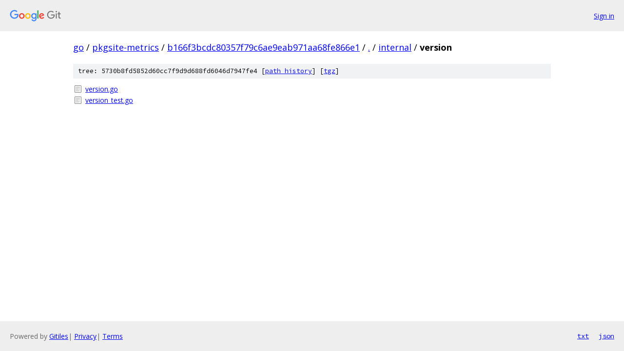

--- FILE ---
content_type: text/html; charset=utf-8
request_url: https://go.googlesource.com/pkgsite-metrics/+/b166f3bcdc80357f79c6ae9eab971aa68fe866e1/internal/version/
body_size: 707
content:
<!DOCTYPE html><html lang="en"><head><meta charset="utf-8"><meta name="viewport" content="width=device-width, initial-scale=1"><title>internal/version - pkgsite-metrics - Git at Google</title><link rel="stylesheet" type="text/css" href="/+static/base.css"><!-- default customHeadTagPart --></head><body class="Site"><header class="Site-header"><div class="Header"><a class="Header-image" href="/"><img src="//www.gstatic.com/images/branding/lockups/2x/lockup_git_color_108x24dp.png" width="108" height="24" alt="Google Git"></a><div class="Header-menu"> <a class="Header-menuItem" href="https://accounts.google.com/AccountChooser?faa=1&amp;continue=https://go.googlesource.com/login/pkgsite-metrics/%2B/b166f3bcdc80357f79c6ae9eab971aa68fe866e1/internal/version">Sign in</a> </div></div></header><div class="Site-content"><div class="Container "><div class="Breadcrumbs"><a class="Breadcrumbs-crumb" href="/?format=HTML">go</a> / <a class="Breadcrumbs-crumb" href="/pkgsite-metrics/">pkgsite-metrics</a> / <a class="Breadcrumbs-crumb" href="/pkgsite-metrics/+/b166f3bcdc80357f79c6ae9eab971aa68fe866e1">b166f3bcdc80357f79c6ae9eab971aa68fe866e1</a> / <a class="Breadcrumbs-crumb" href="/pkgsite-metrics/+/b166f3bcdc80357f79c6ae9eab971aa68fe866e1/">.</a> / <a class="Breadcrumbs-crumb" href="/pkgsite-metrics/+/b166f3bcdc80357f79c6ae9eab971aa68fe866e1/internal">internal</a> / <span class="Breadcrumbs-crumb">version</span></div><div class="TreeDetail"><div class="u-sha1 u-monospace TreeDetail-sha1">tree: 5730b8fd5852d60cc7f9d9d688fd6046d7947fe4 [<a href="/pkgsite-metrics/+log/b166f3bcdc80357f79c6ae9eab971aa68fe866e1/internal/version">path history</a>] <span>[<a href="/pkgsite-metrics/+archive/b166f3bcdc80357f79c6ae9eab971aa68fe866e1/internal/version.tar.gz">tgz</a>]</span></div><ol class="FileList"><li class="FileList-item FileList-item--regularFile" title="Regular file - version.go"><a class="FileList-itemLink" href="/pkgsite-metrics/+/b166f3bcdc80357f79c6ae9eab971aa68fe866e1/internal/version/version.go">version.go</a></li><li class="FileList-item FileList-item--regularFile" title="Regular file - version_test.go"><a class="FileList-itemLink" href="/pkgsite-metrics/+/b166f3bcdc80357f79c6ae9eab971aa68fe866e1/internal/version/version_test.go">version_test.go</a></li></ol></div></div> <!-- Container --></div> <!-- Site-content --><footer class="Site-footer"><div class="Footer"><span class="Footer-poweredBy">Powered by <a href="https://gerrit.googlesource.com/gitiles/">Gitiles</a>| <a href="https://policies.google.com/privacy">Privacy</a>| <a href="https://policies.google.com/terms">Terms</a></span><span class="Footer-formats"><a class="u-monospace Footer-formatsItem" href="?format=TEXT">txt</a> <a class="u-monospace Footer-formatsItem" href="?format=JSON">json</a></span></div></footer></body></html>